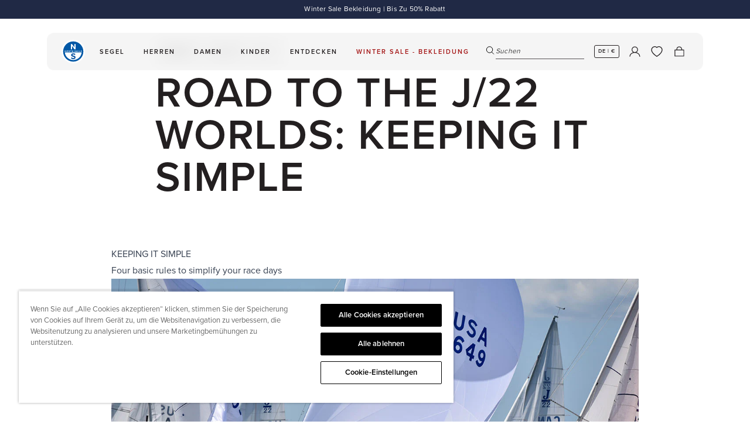

--- FILE ---
content_type: application/javascript; charset=utf-8
request_url: https://cdn.dsncdn.com/analytics.popper.min.js
body_size: 125
content:
!function(){function e(e){for(var t=e+"=",n=document.cookie.split(";"),o=0;o<n.length;o++){for(var c=n[o];" "===c.charAt(0);)c=c.substring(1);if(0===c.indexOf(t))return c.substring(t.length,c.length)}return""}try{var t=e("dsncdn");(!t||""===t)&&(t="8a31fff8-cdcc-473b-8b86-8c558ac60627");var n=new Date(Date.now()+2592e6).toUTCString();document.cookie="dsncdn="+t+"; expires="+n+";path=/";var o={url:window.location.href,referrer:document.referrer,unique_id:t};fetch("https://cdn.dsncdn.com/converson",{method:"POST",body:JSON.stringify(o),headers:{"Content-Type":"application/json","Cache-Control":"no-cache",Pragma:"no-cache"}})}catch(e){}}();
